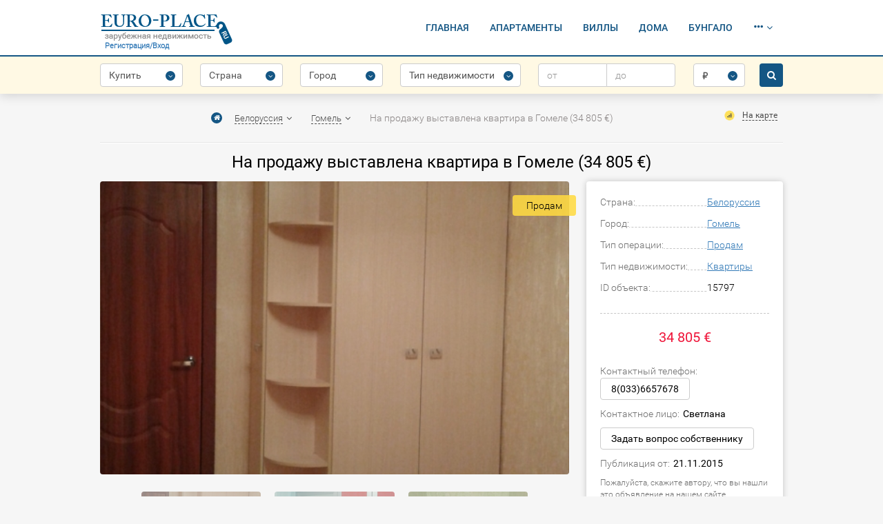

--- FILE ---
content_type: text/html; charset=windows-1251;
request_url: https://euro-place.ru/Belarus/Gomel/15797/
body_size: 10481
content:
<!DOCTYPE html>
<html lang="en">
<head>
    <meta charset="utf-8">
    <title>На продажу выставлена квартира в Гомеле (34 805 €), купить квартиру в Белоруссии, Гомель</title>
    <meta name="keywords" content="">
    <meta name="description" content="Портал EURO-PLACE.RU поможет Вам найти подходящую недвижимость за рубежом. Мы предлагаем приобрести недвижимость за границей по доступной цене (в любой стране).">
    <meta http-equiv="X-UA-Compatible" content="IE=edge">
    <meta name="viewport" content="width=device-width, initial-scale=1">
    <!-- The above 3 meta tags *must* come first in the head; any other head content must come *after* these tags -->

    <!-- Bootstrap -->
    <link href="/bootstrap-3.3.6/css/bootstrap.min.css" rel="stylesheet" />
    <!-- Bootstrap -->

    <!-- font-awesome -->
    <link href="/font-awesome-4.6.2/css/font-awesome.min.css" rel="stylesheet" />
    <!-- font-awesome -->

    <!-- font -->
    <link href="/fonts/fonts.css" rel="stylesheet" />
    <!-- font -->

    <!-- site styles -->
    <link href="/styles/flickity.css" rel="stylesheet" />
    <link href="/styles/jquery-scrollbox-master.css" rel="stylesheet" />
    <link href="/styles/site_components.css" rel="stylesheet" />
    <link href="/styles/style.css" rel="stylesheet" />
    <meta name="webmoney" content="C5F4D55D-AB44-47DC-92A5-3EA484854818"/>
    <!-- site styles -->

    <!-- HTML5 shim and Respond.js for IE8 support of HTML5 elements and media queries -->
    <!-- WARNING: Respond.js doesn't work if you view the page via file:// -->
    <!--[if lt IE 9]>
        <script src="/scripts/respond.min.js"></script>
        <script src="/scripts/html5shiv.min.js"></script>
    <![endif]-->
</head>
<body>
    <header>
        <nav class="navbar">
            <div class="container">
                <div class="navbar-header">
                    <button type="button" class="navbar-toggle collapsed" data-toggle="collapse" data-target="#bs-example-navbar-collapse-1" aria-expanded="false">
                        <span class="sr-only">Toggle navigation</span>
                        <span class="icon-bar"></span>
                        <span class="icon-bar"></span>
                        <span class="icon-bar"></span>
                    </button>
                    <a class="navbar-brand" href="/">
                        <img src="/images/logo.png" alt="logo" />
                    </a>
<a href="/login/" class="lk">Регистрация/Вход</a>
                </div>
                <div class="collapse navbar-collapse" id="bs-example-navbar-collapse-1">
                    <ul class="nav navbar-nav navbar-right">
                        <li><a href="/">Главная</a></li>
<li><a href="/Apartments/">Апартаменты</a></li>
<li><a href="/CountryHouse/">Виллы</a></li>
<li><a href="/House/">Дома</a></li>
<li><a href="/Bungalow/">Бунгало</a></li>
                        <li class="dropdown">
                            <a href="#" class="dropdown-toggle" data-toggle="dropdown" role="button" aria-haspopup="true" aria-expanded="false"><i class="glyphicon glyphicon-option-horizontal"></i></a>
                            <ul class="dropdown-menu">
<li><a href="/InhabitedComplexes/">Жилые комплексы</a></li>
<li><a href="/Castle/">Замки</a></li>
<li><a href="/GroundAreas/">Земельные участки</a></li>
<li><a href="/Kvartira/">Квартиры</a></li>
<li><a href="/CommercialRealEstate/">Коммерческая недвижимость</a></li>
<li><a href="/Island/">Острова</a></li>
<li><a href="/Hotel/">Отели</a></li>
<li><a href="/EliteRealEstate/">Элитная недвижимость</a></li>
                            </ul>
                        </li>
                    </ul>
                </div>
            </div>
        </nav>
        <section class="bottom">
<form action="/search.php" method="get" id="searchForm" data-link="/searchcatalog.php">
            <div class="container">
                <div class="custom_select dropdown">
                    <button class="form-control dropdown-toggle" data-toggle="dropdown">
                        <span class="text">Купить</span>
                    </button>
<input type="hidden" name="toperation" id="topformtoperation" value="2">
                    <ul class="dropdown-menu" role="menu" aria-labelledby="dropdownMenu">
                        <li><a tabindex="-1" href="#" OnClick="$('#topformtoperation').val(2);return false;">Купить</a></li>
                        <li><a tabindex="-1" href="#" OnClick="$('#topformtoperation').val(1);return false;">Арендовать</a></li>
                    </ul>
                </div>
<input type="hidden" name="country" id="topformcountry" value="" />
                <div class="custom_select dropdown">
                    <button class="form-control dropdown-toggle" data-toggle="dropdown">
                        <span class="text">Страна</span>
                    </button>
                    <ul class="dropdown-menu" role="menu" aria-labelledby="dropdownMenu">
                        <li><a tabindex="-1"  href="#" OnClick="$('#topformcountry').val('2');loadgorod(2);return false;">Австралия</a></li>
                        <li><a tabindex="-1"  href="#" OnClick="$('#topformcountry').val('3');loadgorod(3);return false;">Австрия</a></li>
                        <li><a tabindex="-1"  href="#" OnClick="$('#topformcountry').val('4');loadgorod(4);return false;">Азербайджан</a></li>
                        <li><a tabindex="-1"  href="#" OnClick="$('#topformcountry').val('5');loadgorod(5);return false;">Албания</a></li>
                        <li><a tabindex="-1"  href="#" OnClick="$('#topformcountry').val('6');loadgorod(6);return false;">Андорра</a></li>
                        <li><a tabindex="-1"  href="#" OnClick="$('#topformcountry').val('142');loadgorod(142);return false;">Аргентина</a></li>
                        <li><a tabindex="-1"  href="#" OnClick="$('#topformcountry').val('7');loadgorod(7);return false;">Армения</a></li>
                        <li><a tabindex="-1"  href="#" OnClick="$('#topformcountry').val('8');loadgorod(8);return false;">Белоруссия</a></li>
                        <li><a tabindex="-1"  href="#" OnClick="$('#topformcountry').val('9');loadgorod(9);return false;">Болгария</a></li>
                        <li><a tabindex="-1"  href="#" OnClick="$('#topformcountry').val('10');loadgorod(10);return false;">Бразилия</a></li>
                        <li><a tabindex="-1"  href="#" OnClick="$('#topformcountry').val('11');loadgorod(11);return false;">Великобритания</a></li>
                        <li><a tabindex="-1"  href="#" OnClick="$('#topformcountry').val('12');loadgorod(12);return false;">Венгрия</a></li>
                        <li><a tabindex="-1"  href="#" OnClick="$('#topformcountry').val('13');loadgorod(13);return false;">Вьетнам</a></li>
                        <li><a tabindex="-1"  href="#" OnClick="$('#topformcountry').val('14');loadgorod(14);return false;">Германия</a></li>
                        <li><a tabindex="-1"  href="#" OnClick="$('#topformcountry').val('59');loadgorod(59);return false;">Греция</a></li>
                        <li><a tabindex="-1"  href="#" OnClick="$('#topformcountry').val('777');loadgorod(777);return false;">Грузия</a></li>
                        <li><a tabindex="-1"  href="#" OnClick="$('#topformcountry').val('58');loadgorod(58);return false;">Дания</a></li>
                        <li><a tabindex="-1"  href="#" OnClick="$('#topformcountry').val('57');loadgorod(57);return false;">Доминиканская республика</a></li>
                        <li><a tabindex="-1"  href="#" OnClick="$('#topformcountry').val('56');loadgorod(56);return false;">Египет</a></li>
                        <li><a tabindex="-1"  href="#" OnClick="$('#topformcountry').val('55');loadgorod(55);return false;">Израиль</a></li>
                        <li><a tabindex="-1"  href="#" OnClick="$('#topformcountry').val('54');loadgorod(54);return false;">Индия</a></li>
                        <li><a tabindex="-1"  href="#" OnClick="$('#topformcountry').val('53');loadgorod(53);return false;">Индонезия</a></li>
                        <li><a tabindex="-1"  href="#" OnClick="$('#topformcountry').val('52');loadgorod(52);return false;">Ирландия</a></li>
                        <li><a tabindex="-1"  href="#" OnClick="$('#topformcountry').val('51');loadgorod(51);return false;">Испания</a></li>
                        <li><a tabindex="-1"  href="#" OnClick="$('#topformcountry').val('50');loadgorod(50);return false;">Италия</a></li>
                        <li><a tabindex="-1"  href="#" OnClick="$('#topformcountry').val('49');loadgorod(49);return false;">Кабо-Верде</a></li>
                        <li><a tabindex="-1"  href="#" OnClick="$('#topformcountry').val('107');loadgorod(107);return false;">Камбоджа</a></li>
                        <li><a tabindex="-1"  href="#" OnClick="$('#topformcountry').val('48');loadgorod(48);return false;">Канада</a></li>
                        <li><a tabindex="-1"  href="#" OnClick="$('#topformcountry').val('15');loadgorod(15);return false;">Канарские острова</a></li>
                        <li><a tabindex="-1"  href="#" OnClick="$('#topformcountry').val('47');loadgorod(47);return false;">Карибские острова</a></li>
                        <li><a tabindex="-1"  href="#" OnClick="$('#topformcountry').val('46');loadgorod(46);return false;">Кипр</a></li>
                        <li><a tabindex="-1"  href="#" OnClick="$('#topformcountry').val('106');loadgorod(106);return false;">Китай</a></li>
                        <li><a tabindex="-1"  href="#" OnClick="$('#topformcountry').val('45');loadgorod(45);return false;">Коста-рика</a></li>
                        <li><a tabindex="-1"  href="#" OnClick="$('#topformcountry').val('44');loadgorod(44);return false;">Латвия</a></li>
                        <li><a tabindex="-1"  href="#" OnClick="$('#topformcountry').val('43');loadgorod(43);return false;">Литва</a></li>
                        <li><a tabindex="-1"  href="#" OnClick="$('#topformcountry').val('42');loadgorod(42);return false;">Люксембург</a></li>
                        <li><a tabindex="-1"  href="#" OnClick="$('#topformcountry').val('41');loadgorod(41);return false;">Малайзия</a></li>
                        <li><a tabindex="-1"  href="#" OnClick="$('#topformcountry').val('40');loadgorod(40);return false;">Мальта</a></li>
                        <li><a tabindex="-1"  href="#" OnClick="$('#topformcountry').val('39');loadgorod(39);return false;">Марокко</a></li>
                        <li><a tabindex="-1"  href="#" OnClick="$('#topformcountry').val('38');loadgorod(38);return false;">Монако</a></li>
                        <li><a tabindex="-1"  href="#" OnClick="$('#topformcountry').val('37');loadgorod(37);return false;">Норвегия</a></li>
                        <li><a tabindex="-1"  href="#" OnClick="$('#topformcountry').val('36');loadgorod(36);return false;">ОАЭ</a></li>
                        <li><a tabindex="-1"  href="#" OnClick="$('#topformcountry').val('35');loadgorod(35);return false;">Панама</a></li>
                        <li><a tabindex="-1"  href="#" OnClick="$('#topformcountry').val('34');loadgorod(34);return false;">Польша</a></li>
                        <li><a tabindex="-1"  href="#" OnClick="$('#topformcountry').val('33');loadgorod(33);return false;">Португалия</a></li>
                        <li><a tabindex="-1"  href="#" OnClick="$('#topformcountry').val('16');loadgorod(16);return false;">Россия</a></li>
                        <li><a tabindex="-1"  href="#" OnClick="$('#topformcountry').val('32');loadgorod(32);return false;">Сейшельские острова</a></li>
                        <li><a tabindex="-1"  href="#" OnClick="$('#topformcountry').val('285');loadgorod(285);return false;">Сербия</a></li>
                        <li><a tabindex="-1"  href="#" OnClick="$('#topformcountry').val('31');loadgorod(31);return false;">Сингапур</a></li>
                        <li><a tabindex="-1"  href="#" OnClick="$('#topformcountry').val('30');loadgorod(30);return false;">США</a></li>
                        <li><a tabindex="-1"  href="#" OnClick="$('#topformcountry').val('29');loadgorod(29);return false;">Тайланд</a></li>
                        <li><a tabindex="-1"  href="#" OnClick="$('#topformcountry').val('28');loadgorod(28);return false;">Тунис</a></li>
                        <li><a tabindex="-1"  href="#" OnClick="$('#topformcountry').val('27');loadgorod(27);return false;">Турция</a></li>
                        <li><a tabindex="-1"  href="#" OnClick="$('#topformcountry').val('26');loadgorod(26);return false;">Украина</a></li>
                        <li><a tabindex="-1"  href="#" OnClick="$('#topformcountry').val('25');loadgorod(25);return false;">Филиппины</a></li>
                        <li><a tabindex="-1"  href="#" OnClick="$('#topformcountry').val('24');loadgorod(24);return false;">Финляндия</a></li>
                        <li><a tabindex="-1"  href="#" OnClick="$('#topformcountry').val('23');loadgorod(23);return false;">Франция</a></li>
                        <li><a tabindex="-1"  href="#" OnClick="$('#topformcountry').val('22');loadgorod(22);return false;">Хорватия</a></li>
                        <li><a tabindex="-1"  href="#" OnClick="$('#topformcountry').val('21');loadgorod(21);return false;">Черногория</a></li>
                        <li><a tabindex="-1"  href="#" OnClick="$('#topformcountry').val('20');loadgorod(20);return false;">Чехия</a></li>
                        <li><a tabindex="-1"  href="#" OnClick="$('#topformcountry').val('19');loadgorod(19);return false;">Швейцария</a></li>
                        <li><a tabindex="-1"  href="#" OnClick="$('#topformcountry').val('18');loadgorod(18);return false;">Швеция</a></li>
                        <li><a tabindex="-1"  href="#" OnClick="$('#topformcountry').val('17');loadgorod(17);return false;">Эстония</a></li>
                        <li><a tabindex="-1"  href="#" OnClick="$('#topformcountry').val('105');loadgorod(105);return false;">Япония</a></li>
                    </ul>
                </div>
                <div class="custom_select dropdown cityheader">
                    <button class="form-control dropdown-toggle" data-toggle="dropdown" name="city">
                        <span class="text"  id="topformcitytxt">Город</span>
                    </button>
<input type="hidden" name="city" id="topformcity" value="" />
                    <ul class="dropdown-menu" role="menu" aria-labelledby="dropdownMenu" id="dgorod">
                    </ul>
                </div>
                <div class="custom_select dropdown type_of_realty">
<input type="hidden"  name="ctype" id="searchfromctype" value="">
                    <button class="form-control dropdown-toggle" data-toggle="dropdown">
                        <span class="text">Тип недвижимости</span>
                    </button>
                    <ul class="dropdown-menu" role="menu" aria-labelledby="dropdownMenu">

                        <li><a tabindex="-1"  href="#" OnClick="$('#searchfromctype').val('61'); return false;">Апартаменты</a></li>
                        <li><a tabindex="-1"  href="#" OnClick="$('#searchfromctype').val('62'); return false;">Бунгало</a></li>
                        <li><a tabindex="-1"  href="#" OnClick="$('#searchfromctype').val('63'); return false;">Виллы</a></li>
                        <li><a tabindex="-1"  href="#" OnClick="$('#searchfromctype').val('64'); return false;">Дома</a></li>
                        <li><a tabindex="-1"  href="#" OnClick="$('#searchfromctype').val('65'); return false;">Жилые комплексы</a></li>
                        <li><a tabindex="-1"  href="#" OnClick="$('#searchfromctype').val('66'); return false;">Замки</a></li>
                        <li><a tabindex="-1"  href="#" OnClick="$('#searchfromctype').val('67'); return false;">Земельные участки</a></li>
                        <li><a tabindex="-1"  href="#" OnClick="$('#searchfromctype').val('745'); return false;">Квартиры</a></li>
                        <li><a tabindex="-1"  href="#" OnClick="$('#searchfromctype').val('68'); return false;">Коммерческая недвижимость</a></li>
                        <li><a tabindex="-1"  href="#" OnClick="$('#searchfromctype').val('69'); return false;">Острова</a></li>
                        <li><a tabindex="-1"  href="#" OnClick="$('#searchfromctype').val('70'); return false;">Отели</a></li>
                        <li><a tabindex="-1"  href="#" OnClick="$('#searchfromctype').val('71'); return false;">Элитная недвижимость</a></li>
                    </ul>
                </div>
                <div class="prices">
                    <input type="text" class="form-control" placeholder="от" name="cot" value="" />
                    <input type="text" class="form-control" placeholder="до" name="cdo" value="" />
                </div>
                <div class="custom_select dropdown currency">
                    <button class="form-control dropdown-toggle" data-toggle="dropdown">
                        <span class="text">"</span>
                    </button>
                    <ul class="dropdown-menu" role="menu" aria-labelledby="dropdownMenu">
                        <li><a tabindex="-1" href="javascript:;">"</a></li>
                        <li><a tabindex="-1" href="javascript:;">$</a></li>
                    </ul>
                </div>
                <button class="btn btn-base search"><i class="fa fa-search"></i></button>
            </div>
</form>
        </section>
    </header>
    <div class="container">
<div class="sort">
            <div class="custom_select dropdown">
                <a href="/Belarus/" class="dropdown-toggle" data-toggle="dropdown"><span class="text">Белоруссия</span></a>
                <ul class="dropdown-menu" role="menu" aria-labelledby="dropdownMenu">
                        <li><a tabindex="-1"  href="/Australia/">Австралия</a></li>
                        <li><a tabindex="-1"  href="/Austria/">Австрия</a></li>
                        <li><a tabindex="-1"  href="/Azerbaijan/">Азербайджан</a></li>
                        <li><a tabindex="-1"  href="/Albania/">Албания</a></li>
                        <li><a tabindex="-1"  href="/Andorra/">Андорра</a></li>
                        <li><a tabindex="-1"  href="/Argentina/">Аргентина</a></li>
                        <li><a tabindex="-1"  href="/Armenia/">Армения</a></li>
                        <li><a tabindex="-1"  href="/Belarus/">Белоруссия</a></li>
                        <li><a tabindex="-1"  href="/Bulgaria/">Болгария</a></li>
                        <li><a tabindex="-1"  href="/Brazil/">Бразилия</a></li>
                        <li><a tabindex="-1"  href="/GreatBritain/">Великобритания</a></li>
                        <li><a tabindex="-1"  href="/Hungary/">Венгрия</a></li>
                        <li><a tabindex="-1"  href="/Vietnam/">Вьетнам</a></li>
                        <li><a tabindex="-1"  href="/Germany/">Германия</a></li>
                        <li><a tabindex="-1"  href="/Greece/">Греция</a></li>
                        <li><a tabindex="-1"  href="/Gruziya/">Грузия</a></li>
                        <li><a tabindex="-1"  href="/Denmark/">Дания</a></li>
                        <li><a tabindex="-1"  href="/DominicanRepublic/">Доминиканская республика</a></li>
                        <li><a tabindex="-1"  href="/Egypt/">Египет</a></li>
                        <li><a tabindex="-1"  href="/Israel/">Израиль</a></li>
                        <li><a tabindex="-1"  href="/India/">Индия</a></li>
                        <li><a tabindex="-1"  href="/Indonesia/">Индонезия</a></li>
                        <li><a tabindex="-1"  href="/Ireland/">Ирландия</a></li>
                        <li><a tabindex="-1"  href="/Spain/">Испания</a></li>
                        <li><a tabindex="-1"  href="/Italy/">Италия</a></li>
                        <li><a tabindex="-1"  href="/CaboVerde/">Кабо-Верде</a></li>
                        <li><a tabindex="-1"  href="/Cambodia/">Камбоджа</a></li>
                        <li><a tabindex="-1"  href="/Canada/">Канада</a></li>
                        <li><a tabindex="-1"  href="/CanaryIslands/">Канарские острова</a></li>
                        <li><a tabindex="-1"  href="/CaribbeanIslands/">Карибские острова</a></li>
                        <li><a tabindex="-1"  href="/Cyprus/">Кипр</a></li>
                        <li><a tabindex="-1"  href="/China/">Китай</a></li>
                        <li><a tabindex="-1"  href="/CostaRica/">Коста-рика</a></li>
                        <li><a tabindex="-1"  href="/Latvia/">Латвия</a></li>
                        <li><a tabindex="-1"  href="/Lithuania/">Литва</a></li>
                        <li><a tabindex="-1"  href="/Luxembourg/">Люксембург</a></li>
                        <li><a tabindex="-1"  href="/Malaysia/">Малайзия</a></li>
                        <li><a tabindex="-1"  href="/Malta/">Мальта</a></li>
                        <li><a tabindex="-1"  href="/Morocco/">Марокко</a></li>
                        <li><a tabindex="-1"  href="/Monaco/">Монако</a></li>
                        <li><a tabindex="-1"  href="/Norway/">Норвегия</a></li>
                        <li><a tabindex="-1"  href="/UnitedArabEmirates/">ОАЭ</a></li>
                        <li><a tabindex="-1"  href="/Panama/">Панама</a></li>
                        <li><a tabindex="-1"  href="/Poland/">Польша</a></li>
                        <li><a tabindex="-1"  href="/Portugal/">Португалия</a></li>
                        <li><a tabindex="-1"  href="/Russia/">Россия</a></li>
                        <li><a tabindex="-1"  href="/Seychelles/">Сейшельские острова</a></li>
                        <li><a tabindex="-1"  href="/Serbia/">Сербия</a></li>
                        <li><a tabindex="-1"  href="/Singapore/">Сингапур</a></li>
                        <li><a tabindex="-1"  href="/USA/">США</a></li>
                        <li><a tabindex="-1"  href="/Thailand/">Тайланд</a></li>
                        <li><a tabindex="-1"  href="/Tunis/">Тунис</a></li>
                        <li><a tabindex="-1"  href="/Turkey/">Турция</a></li>
                        <li><a tabindex="-1"  href="/Ukraine/">Украина</a></li>
                        <li><a tabindex="-1"  href="/Philippines/">Филиппины</a></li>
                        <li><a tabindex="-1"  href="/Finland/">Финляндия</a></li>
                        <li><a tabindex="-1"  href="/France/">Франция</a></li>
                        <li><a tabindex="-1"  href="/Croatia/">Хорватия</a></li>
                        <li><a tabindex="-1"  href="/Montenegro/">Черногория</a></li>
                        <li><a tabindex="-1"  href="/Czechia/">Чехия</a></li>
                        <li><a tabindex="-1"  href="/Switzerland/">Швейцария</a></li>
                        <li><a tabindex="-1"  href="/Sweden/">Швеция</a></li>
                        <li><a tabindex="-1"  href="/Estonia/">Эстония</a></li>
                        <li><a tabindex="-1"  href="/Japan/">Япония</a></li>
                </ul>
            </div>
            <div class="custom_select dropdown">
                <a href="#" class="dropdown-toggle" data-toggle="dropdown"><span class="text">Гомель</span></a>
                <ul class="dropdown-menu" role="menu" aria-labelledby="dropdownMenu">
                   <li><a tabindex="-1" href="/Belarus/Baranovichi/">Барановичи</a></li>
                   <li><a tabindex="-1" href="/Belarus/Bobruysk/">Бобруйск</a></li>
                   <li><a tabindex="-1" href="/Belarus/Borisov/">Борисов</a></li>
                   <li><a tabindex="-1" href="/Belarus/Brest/">Брест</a></li>
                   <li><a tabindex="-1" href="/Belarus/Vitebsk/">Витебск</a></li>
                   <li><a tabindex="-1" href="/Belarus/Gomel/">Гомель</a></li>
                   <li><a tabindex="-1" href="/Belarus/Grodno/">Гродно</a></li>
                   <li><a tabindex="-1" href="/Belarus/Jlobin/">Жлобин</a></li>
                   <li><a tabindex="-1" href="/Belarus/Lida/">Лида</a></li>
                   <li><a tabindex="-1" href="/Belarus/Minsk/">Минск</a></li>
                   <li><a tabindex="-1" href="/Belarus/Mogilev-/">Могилев </a></li>
                   <li><a tabindex="-1" href="/Belarus/Molodechno/">Молодечно</a></li>
                   <li><a tabindex="-1" href="/Belarus/Polock/">Полоцк</a></li>
                   <li><a tabindex="-1" href="/Belarus/Rechica/">Речица</a></li>
                   <li><a tabindex="-1" href="/Belarus/Svetlogorsk-/">Светлогорск </a></li>
                </ul>
            </div>
            <p>На продажу выставлена квартира в Гомеле (34 805 €)</p>
<div class="sort-21">
  <a href="#" class="mapbutton">На карте</a>
</div>
</div>        <h2 class="main-title text-center">На продажу выставлена квартира в Гомеле (34 805 €)</h2>

<div id="map-canvas" class="hide" data-item="15797">
    <div id="YMaps2ID" style="width: 100%; height:500px; margin-bottom: 0px;"></div>
</div>

        <div class="product_info_block">
            <div class="main">
                <div class="product_slider">
                    <span class="sale">Продам</span>
                    <div id="carousel-example-generic" class="carousel slide" data-ride="carousel">
                        <div class="carousel-inner" role="listbox">
                            <div class="item active">
                                <a href="#" class="img-container bg-item size-16x10" data-image-src="/img_user/15797_1.jpg"></a>
                            </div>
                            <div class="item">
                                <a href="#" class="img-container bg-item size-16x10" data-image-src="/img_user/15797_2.jpg"></a>
                            </div>
                            <div class="item">
                                <a href="#" class="img-container bg-item size-16x10" data-image-src="/img_user/15797_3.jpg"></a>
                            </div>
                            <div class="item">
                                <a href="#" class="img-container bg-item size-16x10" data-image-src="/img_user/15797_4.jpg"></a>
                            </div>
                            <div class="item">
                                <a href="#" class="img-container bg-item size-16x10" data-image-src="/img_user/15797_5.jpg"></a>
                            </div>
                        </div>
                        <div class="scrollbox-slider">
                            <button class="control backward"><i class="fa fa-angle-left"></i></button>
                            <button class="control forward"><i class="fa fa-angle-right"></i></button>
                            <div class="scrollbox-container">
                                <ol class="carousel-indicators scrollbox">
                                    <li data-target="#carousel-example-generic" data-slide-to="0" class="element active">
                                        <a href="#" class="img-container bg-item size-16x10" data-image-src="/img_user/15797_1.jpg"></a>
                                    </li>
                                    <li data-target="#carousel-example-generic" data-slide-to="1" class="element">
                                        <a href="#" class="img-container bg-item size-16x10" data-image-src="/img_user/15797_2.jpg"></a>
                                    </li>
                                    <li data-target="#carousel-example-generic" data-slide-to="2" class="element">
                                        <a href="#" class="img-container bg-item size-16x10" data-image-src="/img_user/15797_3.jpg"></a>
                                    </li>
                                    <li data-target="#carousel-example-generic" data-slide-to="3" class="element">
                                        <a href="#" class="img-container bg-item size-16x10" data-image-src="/img_user/15797_4.jpg"></a>
                                    </li>
                                    <li data-target="#carousel-example-generic" data-slide-to="4" class="element">
                                        <a href="#" class="img-container bg-item size-16x10" data-image-src="/img_user/15797_5.jpg"></a>
                                    </li>
                                </ol>
                            </div>
                        </div>
                    </div>
                </div>
                <div class="product_description">
                    <h5 class="title">Описание</h5>
<div class="blocktext blockalldesc">
                    <p class="text">
                        Желающим приобрести апартаменты в областном центре Белоруссии стоит обратить внимание на отличную квартиру в Гомеле. Располагаются апартаменты в хорошем районе рядом с магазинами и школами. Здесь также есть детский сад, банк и аптека, а также другие объекты инфраструктуры.<br />
Квартира располагается на нижнем этаже 5-ти этажного дома. В апартаментах 2 достаточно просторные комнаты и большая кухня. Площадь недвижимости составляет 44 м?. Квартира продается полностью меблированной и с некоторыми предметами бытовой техники. При этом вся мебель находится в отличном состоянии, а бытовая техника от проверенных качественных производителей. Санузел в апартаментах раздельный. В ванной комнате имеется отличная душевая кабинка. Здесь также достаточно места для стиральной машины. <br />
В квартире выполнен современный ремонт с использованием строительных материалов высокого качества. В ванной комнате и уборной положена плитка, на полу в комнатах лежит ламинат. Стоит отметить, что в квартире все межкомнатные двери новые из качественного дерева. Здесь также имеется новая металлическая входная дверь. Окна в апартаментах современные, на них установлены решетки.<br />
В собственности квартиры находится также отсек в подвальном помещении. Стоимость такой недвижимости будет составлять около 35 тысяч евро.<br />

                    </p>
<p class="read-more"><a href="#" class="button">Читать описание полностью</a></p>
</div>

                </div>


<h5>Стоит взглянуть на данные объекты недвижимости:</h5>
                <div class="last_advert_slider">
                    <div class="slider-cell">
                        <div class="last_advert color-1">
                            <div class="img-container size-1x1 bg-item" data-image-src="/img_user/15797_1.jpg"></div>
                            <div class="description">
                                <a href="/Belarus/15797/">На продажу выставлена квартира в Гомеле (34 805 €)</a>
                                <div class="table">
                                    <div class="row">
                                        <div class="column">Тип:</div>
                                        <div class="column">Продам</div>
                                    </div>
                                    <div class="row">
                                        <div class="column">Площадь:</div>
                                        <div class="column">44 м<sup>2</sup></div>
                                    </div>
                                </div>
                            </div>
                        </div>
                    </div>
                    <div class="slider-cell">
                        <div class="last_advert color-1">
                            <div class="img-container size-1x1 bg-item" data-image-src="/img_user/15798_1.jpg"></div>
                            <div class="description">
                                <a href="/Belarus/15798/">На продажу выставлен коттедж в Гомеле (108 000 €)</a>
                                <div class="table">
                                    <div class="row">
                                        <div class="column">Тип:</div>
                                        <div class="column">Продам</div>
                                    </div>
                                    <div class="row">
                                        <div class="column">Площадь:</div>
                                        <div class="column">350 м<sup>2</sup></div>
                                    </div>
                                </div>
                            </div>
                        </div>
                    </div>
                    <div class="slider-cell">
                        <div class="last_advert color-1">
                            <div class="img-container size-1x1 bg-item" data-image-src="/img_user/15799_1.jpg"></div>
                            <div class="description">
                                <a href="/Belarus/15799/">Продается просторная квартира в Гомеле (42 240 €)</a>
                                <div class="table">
                                    <div class="row">
                                        <div class="column">Тип:</div>
                                        <div class="column">Продам</div>
                                    </div>
                                    <div class="row">
                                        <div class="column">Площадь:</div>
                                        <div class="column">48 м<sup>2</sup></div>
                                    </div>
                                </div>
                            </div>
                        </div>
                    </div>
                    <div class="slider-cell">
                        <div class="last_advert color-1">
                            <div class="img-container size-1x1 bg-item" data-image-src="/img_user/3242_1.jpg"></div>
                            <div class="description">
                                <a href="/Belarus/3242/">дом в Слуцке</a>
                                <div class="table">
                                    <div class="row">
                                        <div class="column">Тип:</div>
                                        <div class="column">Продам</div>
                                    </div>
                                    <div class="row">
                                        <div class="column">Площадь:</div>
                                        <div class="column">98 м<sup>2</sup></div>
                                    </div>
                                </div>
                            </div>
                        </div>
                    </div>
                </div>
            </div>
            <aside>
                <div class="info">
                    <div class="table">
                        <div class="row">
                            <div class="column">Страна:</div>
                            <div class="column">
                                <a href="/Belarus/"><span>Белоруссия</span></a>
                            </div>
                        </div>
                        <div class="row">
                            <div class="column">Город:</div>
                            <div class="column">
                                <a href="/Belarus/Gomel/"><span>Гомель</span></a>
                            </div>
                        </div>
                        <div class="row">
                            <div class="column">Тип операции:</div>
                            <div class="column"><a href="/Belarus/Gomel/sale/">Продам</a></div>
                        </div>
                        <div class="row">
                            <div class="column">Тип недвижимости:</div>
                            <div class="column">
                                <a href="/Belarus/Gomel/Kvartira/"><span>Квартиры</span></a>
                            </div>
                        </div>
                        <div class="row">
                            <div class="column">ID объекта:</div>
                            <div class="column">15797</div>
                        </div>
                    </div>
                    <hr />
                    <div class="price">34 805 &euro;</div>
                    <div class="owner_info">
<p><span>Контактный телефон:</span><strong class="phone">8(033)6657678</strong></p>                        <p>
                            <span>Контактное лицо:</span><strong>Светлана</strong>
                        </p>
<p><strong  class="phone question">Задать вопрос собственнику</strong></p>
                        <p>
                            <span>Публикация от:</span><strong>21.11.2015</strong>
                        </p>
                        <p class="text">
                            Пожалуйста, скажите автору, что вы
                            нашли это объявление на нашем сайте
                        </p>
                    </div>
                </div>
                <div class="info">
                    <div class="table table-2">
                        <div class="row">
                            <div class="column">Расположение:</div>
                            <div class="column">Страны</div>
                        </div>

<div class="row"><div class="column">Этаж:</div><div class="column">3        из 5</div></div>
<div class="row"><div class="column">Тип дома:</div><div class="column">Панельный</div></div>
<div class="row"><div class="column">Кол-во комнат:</div><div class="column">2</div></div><div class="row"><div class="column">Кол-во спален:</div><div class="column">1</div></div><div class="row"><div class="column">Общая:</div><div class="column">44 м<sup>2</sup></div></div>
<div class="row"><div class="column">Балкон:</div><div class="column">Открытый 1 шт.</div></div>
<div class="row"><div class="column">Санузел:</div><div class="column">Совмещенный 1 шт.</div></div>
<div class="row"><div class="column">Телефон:</div><div class="column">Есть</div></div><div class="row"><div class="column">Интернет:</div><div class="column">Есть</div></div><div class="row"><div class="column">Парковка:</div><div class="column">Есть</div></div><div class="row"><div class="column">Спутниковое телевидение:</div><div class="column">Есть</div></div><div class="row"><div class="column">Кондиционер:</div><div class="column">Есть</div></div><div class="row"><div class="column">Охрана:</div><div class="column">Нет</div></div>
<div class="row"><div class="column">Ремонт:</div><div class="column">Есть</div></div>
<div class="row"><div class="column">Удаленность от ресторана, кафе, магазина:</div><div class="column">0.2</span> км.
</div></div><div class="row"><div class="column">Мебель:</div><div class="column">Есть</div></div>
<p class="text"></p>


                    </div>
                </div>
                <div class="info">
<p><h5>Немного полезного:</h5></p>
                    <article>
                        <a href="/nedvijimost-tamani,-kupit-jile-v-krasnodarskom-krae.html">Недвижимость Тамани, купить жилье в краснодарском крае</a><br>
                        В Тамани и окрестностях возводятся новые коттеджи, недавно появились несколько небольших поселков элитного жилья. Любопытно, что к каждому &laquo;люксовому&raquo; дому (как правило, 200-&laquo;квадратному&raquo;) полагается приданное в 20 (или более) соток земли. Стоимость всего такого хозяйства...
                    </article>
<br><br>
                    <article>
                        <a href="/nedvijimost-norvegii,-kupit-jile-v-drammene.html">Недвижимость Норвегии, купить жилье в Драммене</a><br>
                        Новое жилье Драммена строится на окраинах и пригородах . У границ самого города оно стоит от 33800 норвежских крон (274153 рубля) за &laquo;квадрат&raquo;. В особняках класса &laquo;элит&raquo; цена в полтора раза выше. В других городках коммуны можно найти жилплощадь в полтора раза дешевле. Чердачное тесноватое однокомнатное помещение можно купить за...
                    </article>
<br><br>
                    <article>
                        <a href="/nedvijimost-kristiansanna,-kupit-jile-v-norvegii.html">Недвижимость Кристиансанна, купить жилье в Норвегии</a><br>
                        Недвижимость Кристиансана никак нельзя назвать дешевой. И все же кроме местных бизнесменов сюда стремятся и иностранцы. Причем далеко не состоятельные. К слову, здесь в последнее время обрели популярность дома...&nbsp;&nbsp;
                    </article>
<br><br>
                </div>
                <a href="/news/" class="more_news">
                    <img src="/images/icon_book.png" />Читать все новости
                </a>
            </aside>
        </div>
    </div>


<div class="borderedblock">
<p class="main-title">Задать вопрос по этому обьекту собственнику:</p>

<form method=post>
<input type='hidden' name='mode' value='ssn'>
 <div>
  <span class="bolder">ИМЯ</span>
  <div><input type='text' name='column7' value='' style="WIDTH:100%;"></div>
  </div>
  <div><span class="bolder">E-MAIL <font color="red">*</font></span>
   <div><input type='text' name='column8' value='' style="WIDTH:100%;"></div>
   </div>
  <div><span class="bolder">Код с картинки <font color="red">*</font></span>
   <div><input type='text' name='code' value='' style="WIDTH:50%;"></div>
    <br /><img src="/img.php">
  </div>
  <div>
   <span class="bolder">ВАШЕ СООБЩЕНИЕ</span>
    <div><textarea type='text' name='column10' style="WIDTH:100%; height:80;"></textarea></div>
  </div>
  <div>
    <div><input class="button" type="submit" name="ok" style="margin-top:10px" value="Отправить"/></div>
  </div>
</form>
</div>
    <footer>
<br />
        <section class="bottom">
            <div class="container">
                <ul class="menu">
                            <li><a href="/">Главная страница</a></li>
                            <li><a href="/company/">Поиск компаний</a></li>
                            <li><a href="/news/">Новости</a></li>
                            <li><a href="/singup/">Разместить объявление</a></li>
                            <li><a href="/administration/">Контакты</a></li>
                            <li><a href="/sitemap.php">Карта сайта</a></li>
                            <li><!-- begin WebMoney Transfer : accept label -->
<a href="https://www.megastock.com/" target="_blank"><img src="https://www.webmoney.ru/img/icons/88x31_wm_blue.png" alt="www.megastock.com" border="0"/></a>
<!-- end WebMoney Transfer : accept label --></li>
                            <li><!-- begin WebMoney Transfer : attestation label -->
<a href="https://passport.webmoney.ru/asp/certview.asp?wmid=763650680125" target="_blank"><img src="/Logo/v_blue_on_white_ru.png" alt="Здесь находится аттестат нашего WM идентификатора 763650680125" border="0" /><br /><span style="font-size: 0,7em;">Проверить аттестат</span></a>
<!-- end WebMoney Transfer : attestation label --></li>

                </ul>
                
                <ul class="menu">
                </ul>
                <form class="subscription">
                    <h6>Подписывайтесь на обновления</h6>
                    <div class="form-group">
                        <input type="text" class="form-control" placeholder="имя">
                    </div>
                    <div class="form-group">
                        <input type="email" class="form-control" placeholder="e-mail">
                    </div>
                    <div class="input-group">
                        <div class="form-control checkbox">
                            <label>
                                <input type="checkbox" name="training" value="training"><span></span>я не робот
                            </label>
                        </div>
                        <span class="input-group-btn">
                            <button class="btn btn-yellow" type="button">Готово</button>
                        </span>
                    </div>
                </form>
                <div class="menu-2">
                    <h6>Личный кабинет</h6>

                        <div class="entry-form">
<form action="/" method="post">
<input type="hidden" name="action" value="login">
<div class="form-group">
    <input type="text" class="form-control" name="mail" placeholder="E-mail">
</div>
<div class="form-group">
    <input type="password" class="form-control" name="password" placeholder="Пароль" />
</div>
<input type="hidden" name="goauth" value="on"/>
<button class="btn btn-yellow">Войти</button>
<br>

              <a href="/singup/">Регистрация</a>
              <a href="/singup/restore/">Забыли пароль?</a>

</div>
          </form>

</div>
                    </div>
                </div>
            </div>
        </section>
        <section class="copyright">
            <div class="container">
                <p>© 2008-2020 Euro-Place.ru — Недвижимость за рубежом</p><br>
                
                <div class="share">
                    
                    <div class="ya-share">
                    <script type="text/javascript" src="//yandex.st/share/share.js" charset="utf-8"></script>
                    <div class="yashare-auto-init" data-yashareL10n="ru" data-yashareQuickServices="vkontakte,facebook,twitter,gplus" data-yashareTheme="counter"></div> 
                    </div>
     <!--LiveInternet counter--><script type="text/javascript">
     document.write("<a href='https://www.liveinternet.ru/click' "+
     "target=_blank><img src='https://counter.yadro.ru/hit?t44.5;r"+
     escape(document.referrer)+((typeof(screen)=="undefined")?"":
     ";s"+screen.width+"*"+screen.height+"*"+(screen.colorDepth?
     screen.colorDepth:screen.pixelDepth))+";u"+escape(document.URL)+
     ";"+Math.random()+
     "' alt='' title='LiveInternet' "+
     "border='0' width='31' height='31'><\/a>")
    </script><!--/LiveInternet-->
    

<!-- Yandex.Metrika counter --><script type="text/javascript"> (function (d, w, c) { (w[c] = w[c] || []).push(function() { try { w.yaCounter32929914 = new Ya.Metrika({ id:32929914, clickmap:true, trackLinks:true, accurateTrackBounce:true, webvisor:true }); } catch(e) { } }); var n = d.getElementsByTagName("script")[0], s = d.createElement("script"), f = function () { n.parentNode.insertBefore(s, n); }; s.type = "text/javascript"; s.async = true; s.src = "https://mc.yandex.ru/metrika/watch.js"; if (w.opera == "[object Opera]") { d.addEventListener("DOMContentLoaded", f, false); } else { f(); } })(document, window, "yandex_metrika_callbacks");</script><noscript><div><img src="https://mc.yandex.ru/watch/32929914" style="position:absolute; left:-9999px;" alt="" /></div></noscript><!-- /Yandex.Metrika counter -->


                </div>
            </div>
        </section>

    </footer>
    <script src="/scripts/jquery-1.12.3.min.js"></script>
    <script src="/bootstrap-3.3.6/js/bootstrap.min.js"></script>
    <script src="/scripts/flickity.pkgd.min.js"></script>
    <script src="/scripts/smoothscroll.js"></script>
    <script src="/scripts/jquery.scrollbox.js"></script>
    <script src="/scripts/main.js?v=2"></script>
    <script src="https://maps.googleapis.com/maps/api/js?v=3.exp&amp;sensor=false"></script>
    
    <script src="/js/gmaps.js"></script>
    <script src="//api-maps.yandex.ru/2.1/?load=package.standard&lang=ru-RU" type="text/javascript"></script>
</body>
</html>

--- FILE ---
content_type: text/css
request_url: https://euro-place.ru/fonts/fonts.css
body_size: 276
content:
@font-face {
    font-family: 'RUBSN';
    src: url('RUBSN.eot');
    src: url('RUBSN.eot') format('embedded-opentype'), url('RUBSN.woff2') format('woff2'), url('RUBSN.woff') format('woff'), url('RUBSN.ttf') format('truetype'), url('RUBSN.svg#RUBSN') format('svg');
}

@font-face {
    font-family: 'Roboto Bold';
    src: url('RobotoBold.eot');
    src: url('RobotoBold.eot') format('embedded-opentype'), url('RobotoBold.woff2') format('woff2'), url('RobotoBold.woff') format('woff'), url('RobotoBold.ttf') format('truetype'), url('RobotoBold.svg#RobotoBold') format('svg');
}

@font-face {
    font-family: 'Roboto Light';
    src: url('RobotoLight.eot');
    src: url('RobotoLight.eot') format('embedded-opentype'), url('RobotoLight.woff2') format('woff2'), url('RobotoLight.woff') format('woff'), url('RobotoLight.ttf') format('truetype'), url('RobotoLight.svg#RobotoLight') format('svg');
}

@font-face {
    font-family: 'Roboto Medium';
    src: url('RobotoMedium.eot');
    src: url('RobotoMedium.eot') format('embedded-opentype'), url('RobotoMedium.woff2') format('woff2'), url('RobotoMedium.woff') format('woff'), url('RobotoMedium.ttf') format('truetype'), url('RobotoMedium.svg#RobotoMedium') format('svg');
}

@font-face {
    font-family: 'Roboto Regular';
    src: url('RobotoRegular.eot');
    src: url('RobotoRegular.eot') format('embedded-opentype'), url('RobotoRegular.woff2') format('woff2'), url('RobotoRegular.woff') format('woff'), url('RobotoRegular.ttf') format('truetype'), url('RobotoRegular.svg#RobotoRegular') format('svg');
}

@font-face {
    font-family: 'Roboto Thin';
    src: url('RobotoThin.eot');
    src: url('RobotoThin.eot') format('embedded-opentype'), url('RobotoThin.woff2') format('woff2'), url('RobotoThin.woff') format('woff'), url('RobotoThin.ttf') format('truetype'), url('RobotoThin.svg#RobotoThin') format('svg');
}

@font-face {
    font-family: 'Cambria';
    src: url('cambria.eot');
    src: url('cambria.eot') format('embedded-opentype'), url('cambria.woff2') format('woff2'), url('cambria.woff') format('woff'), url('cambria.ttf') format('truetype'), url('cambria.svg#cambria') format('svg');
}


--- FILE ---
content_type: text/css
request_url: https://euro-place.ru/styles/flickity.css
body_size: 786
content:
/*! Flickity v1.2.0
http://flickity.metafizzy.co
---------------------------------------------- */

.flickity-enabled {
position: relative;
}

.flickity-enabled:focus {
outline: none;
}

.flickity-viewport {
position: relative;
height: 100%;
}

.flickity-slider {
position: absolute;
width: 100%;
height: 100%;
}

.flickity-enabled.is-draggable {
-webkit-tap-highlight-color: transparent;
tap-highlight-color: transparent;
-webkit-user-select: none;
-moz-user-select: none;
-ms-user-select: none;
-o-user-select: none;
user-select: none;
}

.flickity-enabled.is-draggable .flickity-viewport {
cursor: move;
cursor: -webkit-grab;
cursor: grab;
}

.flickity-enabled.is-draggable .flickity-viewport.is-pointer-down {
cursor: -webkit-grabbing;
cursor: grabbing;
}

.flickity-prev-next-button {
position: absolute;
top: 50%;
width: 90px;
height: 90px;
border: none;
-ms-border-radius: 50%;
border-radius: 50%;
cursor: pointer;
/* vertically center */
-ms-background-size: contain;
background-size: contain;
background: no-repeat center center;
-webkit-transform: translateY(-50%);
-ms-transform: translateY(-50%);
-moz-transform: translateY(-50%);
-o-transform: translateY(-50%);
transform: translateY(-50%);
}

/*.flickity-prev-next-button.previous {
left: 30px;
background-image: url(../images/slide_control_left.png);
}

.flickity-prev-next-button.next {
right: 30px;
background-image: url(../images/slide_control_right.png);
}*/

/*.flickity-rtl .flickity-prev-next-button.previous {
left: auto;
right: 30px;
}

.flickity-rtl .flickity-prev-next-button.next {
right: auto;
left: 30px;
}*/

.flickity-prev-next-button:disabled {
display: none;
}

.flickity-prev-next-button svg {
display: none;
}

.flickity-prev-next-button .arrow {
fill: #333;
}

.flickity-prev-next-button.no-svg {
color: #333;
font-size: 18px;
}

.flickity-page-dots {
position: relative;
width: 100%;
padding: 15px 0;
list-style: none;
text-align: center;
}

.flickity-rtl .flickity-page-dots {
direction: rtl;
}

.flickity-page-dots .dot {
    display: inline-block;
width: 7px;
height: 7px;
margin: 0 2px;
background-color: #fff;
cursor: pointer;
    border: 1px solid #afafaf;
    -ms-border-radius:100%;
    border-radius:100%;
}

.flickity-page-dots .dot.is-selected {
background-color: #145684;
    border: 0;
}


.last_advert_slider {
    position: relative;
    overflow: hidden;
    margin-left: -10px;
}
.flickity-prev-next-button.previous,
.flickity-prev-next-button.next {
    display: none;
}

.last_advert_slider .slider-cell {
counter-increment: gallery-cell;
-ms-border-radius: 4px;
border-radius: 4px;
    padding: 0 10px;
width: 290px;
}






--- FILE ---
content_type: text/css
request_url: https://euro-place.ru/styles/jquery-scrollbox-master.css
body_size: 367
content:
.scrollbox-slider {
padding-left: 25px;
padding-right: 25px;
margin-bottom: 20px;

position: relative;
}

.scrollbox-slider .control {
position: absolute;
top: 50%;
-webkit-transform: translateY(-50%);
-ms-transform: translateY(-50%);
-moz-transform: translateY(-50%);
-o-transform: translateY(-50%);
transform: translateY(-50%);
background-image: none;
-ms-border-radius: 100px;
border-radius: 100px;
-moz-box-shadow: none;
border: none;
color: #145684;
padding: 0;
background-color: transparent;
    font-size: 28px;
outline: none !important;
}

.scrollbox-slider .control.backward {
left: 5px;
right: auto;
}

.scrollbox-slider .control.forward {
right: 5px;
left: auto;
}

.scrollbox-container {
position: relative;
overflow: hidden;
font-size: 0;
}

.scrollbox-container > .scrollbox {
margin: 0;
padding: 0;
white-space: nowrap;
}

.scrollbox-container > .scrollbox > .element {
display: inline-block;
position: relative;
white-space: normal;
vertical-align: top;
padding:0 8px;
}

.scrollbox-slider .scrollbox-container > .scrollbox > .element > .img-container {
background-color: #757575;
padding: 15px;
-ms-border-radius: 4px;
border-radius: 4px;
}






--- FILE ---
content_type: text/css
request_url: https://euro-place.ru/styles/site_components.css
body_size: 6439
content:
/*================================*
*                                *
*    Created by VADIM LEE        *
*    vadimlee042594@gmail.com    *
*                                *
*================================*/

.img-container {
display: block;
position: relative;
height: auto;
overflow: hidden;
}
.flag img{
    width: 41px;
    height: 27px;
}

.img-container img {
width: 100%;
height: auto;
position: relative;
display: block;
}

.fullwidth {
position: relative;
width: 100%;
}

.bg-item {
background-position: center center;
background-repeat: no-repeat;
-ms-background-size: cover;
background-size: cover;
}

.bg-item.contain {
-ms-background-size: contain;
background-size: contain;
}

.parallax {
background-attachment: fixed;
background-position: center center;
}

.menu {
list-style: none;
padding: 0;
margin: 0;
}

.menu > li > a {
display: block;
}

.menu.horizontal {
font-size: 0;
}

.menu.horizontal:after {
display: block;
content: "";
clear: both;
}

.menu.horizontal > li {
display: inline-block;
}

.menu.horizontal > li > a {
font-size: 15px;
}

.menu.list-menu > li {
padding-left: 15px;
position: relative;
}

.menu.list-menu > li:before {
content: "";
display: block;
width: 5px;
height: 5px;
background-color: #ccc;
position: absolute;
left: 0;
top: 17px;
}

/*sizes*/
.size-1x1:after,
.size-2x1:after,
.size-3x1:after,
.size-vertical:after,
.size-16x9:after,
.size-16x10:after {
display: block;
content: "";
}

.size-1x1:after {
padding-top: 100%;
}

.size-2x1:after {
padding-top: 50%;
}

.size-3x1:after {
padding-top: 33.33333333%;
}

.size-vertical:after {
padding-top: 150%;
}

.size-16x9:after {
padding-top: 56.25%;
}

.size-16x10:after {
padding-top: 62.5%;
}
/*sizes*/

/*header*/
header {
position: relative;
}

header .navbar {
background-color: #fff;
border: 0;
-ms-border-radius: 0;
border-radius: 0;
padding: 15px 0;
border-bottom: 2px solid #145684;
margin: 0;
}

header .navbar .navbar-toggle > .icon-bar {
width: 30px;
height: 2px;
background-color: #145684;
display: block;
margin: 5px 0;
margin: 5px 0 0 0!important;
}

header .navbar .navbar-brand {
display: inline-block;
height: auto;
width: auto;
padding: 0;
margin: 5px 0 0 0 !important;
}
header .navbar .lk {
  display: block;
  position: absolute;
  margin: 44px 0 0 7px;
  font-size: 11px;
  font-weight: 700;
}
header .navbar .navbar-nav > li > a {
font-family: "Roboto Medium";
text-transform: uppercase;
color: #145684;
padding: 10px 15px;
margin: 5px 0;
-ms-border-radius: 4px;
border-radius: 4px;
}

header .navbar .navbar-nav > li > a > .glyphicon {
font-size: 14px;
line-height: 12px;
}

header .navbar .navbar-nav > li > a:hover,
header .navbar .navbar-nav > li > a:active,
header .navbar .navbar-nav > li > a:focus,
header .navbar .navbar-nav > li.active > a,
header .navbar .navbar-nav > li.open > a {
text-decoration: underline;
background-color: transparent;
}

header .navbar .navbar-nav > li.dropdown > a:after {
display: inline-block;
content: "\f107";
font-family: "FontAwesome";
margin-left: 5px;
line-height: 14px;
}

header .navbar .navbar-nav > li.dropdown > .dropdown-menu {
padding: 0;
-ms-border-radius: 0;
border-radius: 0;
border: 0;
border-bottom: 5px solid #145684;
margin-top: 15px;
}

header .navbar .navbar-nav > li.dropdown > .dropdown-menu > li > a {
padding: 10px 15px;
border-bottom: 1px solid #eee;
color: #145684;
font-family: "Roboto Medium";
}

@media (max-width: 767px) {
header .navbar .navbar-nav > li.dropdown > .dropdown-menu {
border: 0;
margin: 0;
}

header .navbar .navbar-brand {
padding-left: 15px;
margin-top: 10px;
}
}

@media (min-width: 768px) and (max-width: 991px) {

header .navbar .navbar-brand > img {
width: 150px;
}

header .navbar .navbar-nav > li > a {
font-size: 13px;
padding: 10px;
line-height: 14px;
}
}

header > .bottom {
background-color: #fff9e4;
-webkit-box-shadow: 0 3px 15px 0 rgba(0,0,0,0.15);
-ms-box-shadow: 0 3px 15px 0 rgba(0,0,0,0.15);
box-shadow: 0 3px 15px 0 rgba(0,0,0,0.15);
}

header > .bottom .custom_select {
float: left;
-moz-min-width: 120px;
-ms-min-width: 120px;
-o-min-width: 120px;
-webkit-min-width: 120px;
min-width: 120px;
margin-right: 25px;
}

header > .bottom .type_of_realty {
width: 175px;
}

header > .bottom .currency {
width: 75px;
-moz-min-width: 0;
-ms-min-width: 0;
-o-min-width: 0;
-webkit-min-width: 0;
min-width: 0;
margin-right: 0;
}

header > .bottom .currency > .form-control > .text,
header > .bottom .currency .dropdown-menu > li > a {
font-family: 'RUBSN';
font-weight: 700;
}

header > .bottom .prices {
float: left;
margin-right: 25px;
width: 200px;
}

header > .bottom .prices:after {
display: block;
content: "";
clear: both;
}

header > .bottom .prices > .form-control {
float: left;
width: 50%;
}

header > .bottom .prices > .form-control:focus {
z-index: 999;
}

header > .bottom .prices > .form-control:first-child {
margin-right: -1px;
-ms-border-top-right-radius: 0;
border-top-right-radius: 0;
-ms-border-bottom-right-radius: 0;
border-bottom-right-radius: 0;
}

header > .bottom .prices > .form-control:last-child {
-ms-border-top-left-radius: 0;
border-top-left-radius: 0;
-ms-border-bottom-left-radius: 0;
border-bottom-left-radius: 0;
}

header > .bottom .search {
width: 34px;
height: 34px;
padding: 0;
float: right;
}
header > .bottom .search:hover {
  opacity: 0.8;
}


header > .bottom .custom_select,
header > .bottom .prices,
header > .bottom .search {
margin-top: 10px;
margin-bottom: 10px;
}

@media (max-width: 767px) {
header > .bottom {
padding: 10px 0;
}

header > .bottom .custom_select,
header > .bottom .prices,
header > .bottom .search {
margin: 10px 0;
width: 100%;
display: block;
float: none;
}
}

@media (min-width: 768px) and (max-width: 991px) {
header > .bottom {
text-align: center;
padding: 10px 0;
}

header > .bottom .custom_select,
header > .bottom .prices,
header > .bottom .search {
display: inline-block;
width: 210px;
float: none;
margin: 10px;
vertical-align: middle;
}

header > .bottom .search {
width: 680px;
}
}

@media (min-width: 992px) and (max-width: 1199px) {
header > .bottom .prices {
width: 150px;
}
}
/*header*/

/*footer*/
footer {
position: relative;
}

footer > h2 {
font-size: 24px;
text-align: center;
margin-bottom: 40px;
}
footer > h3 {
font-size: 28px;
text-align: center;
margin-bottom: 40px;
}


footer .flags {
position: relative;
background-color: #fff9e4;
padding: 5px 0;
}

footer .flags:after {
clear: both;
display: block;
content: "";
}

footer .flags .flag {
float: left;
width: 11%;
min-height: 70px;
margin: 5px 0;
text-align: center;
}

footer .flags .flag > img {
display: inline-block;
max-width: 100%;
margin-bottom: 5px;
}

footer .flags .flag > a {
display: block;
text-decoration: underline;
font-size: 13px;
font-family: "Roboto Regular";
}

footer .flags .flag > a:hover {
text-decoration: none;
}

.flags2 {
position: relative;
background-color: #fff9e4;
padding: 5px 0;
}

.flags2:after {
clear: both;
display: block;
content: "";
}

.flags2 .flag {
float: left;
width: 110px;
min-height: 70px;
margin: 5px 0;
text-align: center;
}

.flags2 .flag > img {
display: inline-block;
max-width: 100%;
margin-bottom: 5px;
}

.flags2 .flag > a {
display: block;
text-decoration: underline;
font-size: 13px;
font-family: "Roboto Regular";
}

.flags2 .flag > a:hover {
text-decoration: none;
}

.infoblockbottom {
  background-color: #fff9e4;
  padding: 15px 20px 15px 20px;
  margin: 10px 0 20px 0;
-webkit-box-shadow: 0 3px 15px 0 rgba(0,0,0,0.15);
-ms-box-shadow: 0 3px 15px 0 rgba(0,0,0,0.15);
box-shadow: 0 3px 15px 0 rgba(0,0,0,0.15);

}



footer > .bottom {
background-color: #fff;
padding-top: 35px;
border-top: 2px solid #145684;
}

footer > .bottom .menu {
float: left;
margin-right: 100px;
margin-bottom: 30px;
}

footer > .bottom .menu > li > a {
font-family: 'Roboto Regular';
color: #0f3c98;
text-decoration: underline;
margin-bottom: 10px;
}

footer > .bottom .menu > li > a:hover {
text-decoration: none;
}

footer > .bottom .subscription {
float: left;
width: 250px;
margin-bottom: 30px;
}

footer > .bottom .subscription > h6 {
margin-bottom: 20px;
}

footer > .bottom .subscription .checkbox {
margin: 0;
}

footer > .bottom .subscription .btn {
padding-left: 25px;
padding-right: 25px;
font-family: 'Roboto Regular';
-ms-border-radius: 4px;
border-radius: 4px;
}

footer > .bottom .subscription .form-control {
border: 0;
background-color: #f4f4f4;
font-family: 'Roboto Regular';
}

footer > .bottom .menu-2 {
float: right;
}

footer > .bottom .menu-2 > h6 {
margin-bottom: 20px;
padding-left: 25px;
}

footer > .bottom .menu-2 > .menu {
float: none;
}

footer > .bottom .menu-2 > .menu > li > a:before {
width: 16px;
height: 16px;
background-color: #fee05c;
color: #454545;
display: inline-block;
margin-right: 10px;
content: "\f178";
font-family: "FontAwesome";
font-size: 10px;
vertical-align: middle;
-ms-border-radius: 100%;
border-radius: 100%;
text-align: center;
}

footer > .copyright {
background-color: #f6f6f6;
}

footer > .copyright p {
text-align: center;
margin: 15px 0;
font-family: 'Roboto Regular';
color: #6c6c6c;
}

footer > .copyright .share {
position: absolute;
right: 15px;
top: 15px;
}

footer > .copyright > .container {
position: relative;
}

@media (max-width: 767px) {
footer > .copyright .share {
position: relative;
top: 0;
left: 0;
right: 0;
bottom: 0;
text-align: center;
margin-bottom: 15px;
}

footer .flags {
text-align: center;
}

footer .flags .flag {
width: 80px;
display: inline-block;
float: none;
}


footer > .bottom .menu,
footer > .bottom .subscription,
footer > .bottom .menu-2,
footer > .bottom .menu-2 > .menu {
float: none;
margin: 0 0 30px 0;
width: 100%;
}

footer > .bottom .menu > li > a {
text-align: center;
}

footer > .bottom .subscription > h6,
footer > .bottom .menu-2 > h6 {
text-align: center;
}
}

@media (min-width: 768px) and (max-width: 991px) {

footer .flags .flag {
width: 10%;
}

footer > .bottom .menu,
footer > .bottom .subscription {
float: left;
margin-right: 55px;
}

footer > .bottom .menu-2,
footer > .bottom .menu-2 > .menu {
margin-right: 0;
margin: 0;
}
}

@media (min-width: 992px) and (max-width: 1199px) {
footer .flags .flag {
width: 12.333333333333333%;
}
}
/*footer*/

.sort {
position: relative;
margin-bottom: 15px;
padding: 20px 0;
border-bottom: 1px solid #e5e5e5;
text-align: center;
-webkit-box-shadow: 0 1px 0 0 rgb(255, 255, 255);
-ms-box-shadow: 0 1px 0 0 rgb(255, 255, 255);
box-shadow: 0 1px 0 0 rgb(255, 255, 255);
}

.sort:before {
display: inline-block;
content: "\f015";
font-family: "FontAwesome";
font-size: 10px;
text-align: center;
width: 16px;
height: 16px;
-ms-border-radius: 100px;
border-radius: 100px;
background-color: #145684;
color: #fff;
vertical-align: middle;
margin: 5px 0;
margin-right: 15px;
}
ul.navigation{
  list-style-type: none;
  display: inline-block;
  margin: 0;
  padding: 0;
}

.navigation li{
    float:left;
    margin: 0 4px -4px 0;
    font-size: 12px;
    color:#0066a1;
}
.navigation li a{
  font-size: 11px;
  text-decoration: none;
  border-bottom: 1px dashed #4b4b4b;
  color: #4b4b4b;
  margin: 0 8px;
  font-family: "Roboto Light";
}


.sort > .custom_select {
display: inline-block;
vertical-align: middle;
margin: 5px 0;
margin-right: 25px;
}

.sort > .custom_select > .dropdown-toggle {
font-size: 13px;
color: #4b4b4b;
text-decoration: none;
}

.sort > .custom_select > .dropdown-toggle:after {
display: inline-block;
content: "\f107";
font-family: "FontAwesome";
color: #4b4b4b;
margin-left: 5px;
}


.sort > .custom_select > .dropdown-toggle > span {
border-bottom: 1px dashed #4b4b4b;
}

.sort > p {
vertical-align: middle;
display: inline-block;
margin: 5px 0;
color: #8a8585;
}

p.text-1 {
font-size: 12px;
margin-bottom: 30px;
}

.allsort {
  width: 100%;
  position: relative;
}
.sort-3 {
float: left;
width: 150px;
margin-bottom: 30px;
}

.sort-2 {
float: right;
width: 300px;
position: relative;
text-align: right;
margin-bottom: 30px;
}
.sort-21 {
float: right;
}


.sort-2:before, .sort-21:before {
display: inline-block;
width: 15px;
height: 15px;
content: "";
background-image: url("../images/sort-2_icon_1.png");
vertical-align: middle;
}

.sort-2 > a, .sort-21 > a {
font-size: 12px;
text-decoration: none;
border-bottom: 1px dashed #4b4b4b;
color: #4b4b4b;
margin: 0 8px;
font-family: "Roboto Regular";
}

.sort-2 > label {
font-size: 12px;
margin-left: 8px;
cursor: pointer;
font-family: "Roboto Regular";
}

.sort-2 > label > span {
border-bottom: 1px dashed #4b4b4b;
color: #4b4b4b;
}

.sort-2 > label > input {
margin-right: 5px;
display: inline-block;
position: relative;
top: 3px;
}

.sort-2 > a:hover,
.sort-2 > label:hover {
border: transparent;
color: #145684;
}

.sort-3 > a, .sort-3 > a {
font-size: 12px;
text-decoration: none;
border-bottom: 1px dashed #4b4b4b;
color: #4b4b4b;
margin: 0 8px;
font-family: "Roboto Regular";
}


.products {
position: relative;
margin-bottom: 30px;
}

.products .product {
padding: 15px;
background-color: #fff;
-ms-border-radius: 4px;
border-radius: 4px;
-webkit-box-shadow: 0 0 10px 0 rgba(0, 0, 0, 0.2);
-ms-box-shadow: 0 0 10px 0 rgba(0, 0, 0, 0.2);
box-shadow: 0 0 10px 0 rgba(0, 0, 0, 0.2);
margin-bottom: 30px;
}

.products .product > h5 {
//margin-bottom: 20px;
font-family: 'Roboto Regular';
font-size: 16px;
height: 60px;
}

.products .product > .product-img {
-ms-border-radius: 4px;
border-radius: 4px;
display: block;
margin-bottom: 20px;
position: relative;
}

.products .product > .product-img > .sale,
.products .product > .product-img > .buy,
.products .product > .product-img > .rent {
padding: 5px 20px;
-ms-border-radius: 4px;
border-radius: 4px;
position: absolute;
z-index: 2;
top: 10px;
right: -30px;
color: #fff;
}

.products .product > .product-img > .sale {
background-color: rgba(255, 219, 66,0.87);
}

.products .product > .product-img > .buy {
background-color: rgba(249, 55, 88,0.87);
}

.products .product > .product-img > .rent {
background-color: rgba(55, 144, 206,0.87);
}

.products .product > .title {
font-family: "Roboto Regular";
text-decoration: underline;
color: #145684;
margin-bottom: 25px;
display: block;
min-height: 60px;
}

.products .product > .title:hover {
text-decoration: none;
}

.products .product > .info {
position: relative;
padding: 5px 30px;
-ms-border-radius: 4px;
border-radius: 4px;
background-color: #e9e9e9;
margin-left: -22px;
margin-right: -22px;
margin-bottom: 13px;
}

.products .product > .info:after {
display: block;
content: "";
clear: both;
}

.products .product > .info > .place {
float: left;
font-size: 12px;
font-family: 'Roboto Regular';
width: 150px;
height: 34px;
overflow-x: hidden;
}

.products .product > .info > .place > span {
display: block;
}

.products .product > .info > .place > .country {
color: #000;
}

.products .product > .info > .place > .city {
color: #696969;
}

.products .product > .info > .price {
float: right;
font-family: 'Roboto Regular';
color: #ef163a;
font-size: 20px;
position: relative;
top: 3px;
}

.products .product .scrollbox-slider > .scrollbox-container > .scrollbox > .element > .img-container {
background-color: #fff;
-ms-opacity: 0.5;
opacity: 0.5;
}

.products .product .scrollbox-slider > .scrollbox-container > .scrollbox > .element > .img-container:hover {
-ms-opacity: 1;
opacity: 1;
}

@media (max-width: 991px) {
.products .product .scrollbox-slider > .scrollbox-container > .scrollbox > .element {
width: 25%;
}
}

@media (min-width: 992px) {
.products .product .scrollbox-slider > .scrollbox-container > .scrollbox > .element {
width: 33.3333333333%;
}
}
/*product*/

/*news_block*/
.news_block {
position: relative;
margin: 50px 0;
}

.news_block > .row {
margin-left: -10px;
margin-right: -10px;
}

.news_block > .row > div {
padding: 0 10px;
}

.news_block article {
position: relative;
display: block;
padding: 20px 15px;
-ms-border-radius: 4px;
border-radius: 4px;
-webkit-box-shadow: 0 0 10px 0 rgba(0, 0, 0, 0.2);
-ms-box-shadow: 0 0 10px 0 rgba(0, 0, 0, 0.2);
box-shadow: 0 0 10px 0 rgba(0, 0, 0, 0.2);
background-color: #fff;
margin: 10px 0;
}

.news_block article > .title {
font-family: 'Roboto Regular';
font-size: 16px;
color: #0e3585;
display: block;
margin-bottom: 20px;
line-height: 18px;
}

.news_block article > .description:after {
clear: both;
display: block;
content: "";
}

.news_block article > .description > .img-container {
width: 100px;
text-align: center;
float: left;
}

.news_block article > .description > .img-container > img {
display: inline-block;
max-width: 100%;
}

.news_block article > .description > .text {
margin-left: 110px;
}

.news_block article > .description > .text > p {
font-size: 13px;
margin-bottom: 20px;
max-height: 72px;
overflow: hidden;
}

.news_block article > .description > .text > .btn {
text-decoration: underline;
font-family: 'Roboto Regular';
}

.news_block article > .description > .text > .btn:hover {
text-decoration: none;
background-color: #ffb400;
}

.news_block > .more {
margin-top: 15px;
padding: 10px 15px;
text-transform: uppercase;
display: block;
-ms-border-radius: 4px;
border-radius: 4px;
-webkit-box-shadow: 0 0 10px 0 rgba(0, 0, 0, 0.2);
-ms-box-shadow: 0 0 10px 0 rgba(0, 0, 0, 0.2);
box-shadow: 0 0 10px 0 rgba(0, 0, 0, 0.2);
background-color: #fff;
font-family: 'Roboto Regular';
color: #767676;
text-align: center;
font-size: 15px;
}
/*news_block*/

/*product_page*/
.product_info_block {
margin-bottom: 50px;
}

.product_info_block:after {
display: block;
clear: both;
content: "";
}

@media (min-width: 992px) and (max-width: 1199px) {
.product_info_block > aside {
width: 280px;
float: right;
}

.product_info_block > .main {
width: 640px;
float: left;
}
}

@media (min-width: 1200px) {
.product_info_block > aside {
width: 285px;
float: right;
}

.product_info_block > .main {
width: 680px;
float: left;
}
}

.product_slider {
margin-bottom: 25px;
position: relative;
}

.product_slider .carousel-inner {
margin-bottom: 25px;
position: relative;
}

.product_slider > .sale,
.product_slider > .buy,
.product_slider > .rent {
padding: 5px 20px;
-ms-border-radius: 4px;
border-radius: 4px;
position: absolute;
z-index: 2;
top: 20px;
right: -10px;
}

.product_slider > .sale {
background-color: rgba(255, 219, 66,0.87);
color: #000;
}

.product_slider > .buy {
background-color: rgba(249, 55, 88,0.87);
color: #fff;
}

.product_slider > .rent {
background-color: rgba(55, 144, 206,0.87);
color: #fff;
}

.product_slider .carousel-inner > .item > .img-container {
-ms-border-radius: 4px;
border-radius: 4px;
}

.product_slider .carousel-indicators {
position: relative;
width: 100%;
left: 0;
top: 0;
right: 0;
bottom: 0;
margin: 0;
}

.product_slider .carousel-indicators > .element {
width: 33.333333%;
height: auto;
padding: 0 10px;
margin: 0 !important;
border: 0;
background-color: transparent;
-ms-border-radius: 4px;
border-radius: 4px;
}

.product_slider .carousel-indicators > .element > .img-container {
-ms-opacity: 0.5;
opacity: 0.5;
}

.product_slider .carousel-indicators > .element > .img-container:hover,
.product_slider .carousel-indicators > .element > .img-container.active {
-ms-opacity: 1;
opacity: 1;
}

.product_slider .scrollbox-slider {
padding-left: 50px;
padding-right: 50px;
}

.product_slider .scrollbox-slider > .control {
font-size: 50px;
}

.product_slider .scrollbox-slider > .control.backward {
left: 20px;
}

.product_slider .scrollbox-slider > .control.forward {
right: 20px;
}

.product_description {
background-color: #fff;
-ms-border-radius: 4px;
border-radius: 4px;
-webkit-box-shadow: 0 0 10px 0 rgba(0, 0, 0, 0.2);
-ms-box-shadow: 0 0 10px 0 rgba(0, 0, 0, 0.2);
box-shadow: 0 0 10px 0 rgba(0, 0, 0, 0.2);
padding: 20px 20px 40px 20px;
margin-bottom: 20px;
}

.product_description > .title {
text-align: center;
font-family: 'Roboto Regular';
margin-bottom: 20px;
}

.product_description > .text {
margin-bottom: 20px;
}

.product_description > .list {
padding-left: 30px;
}

.product_description > .list > .title {
font-size: 18px;
margin-bottom: 5px;
}

.product_description > .list > ul {
padding: 0;
margin: 0 0 25px -15px;
list-style: none;
}

.product_description > .list > ul > li {
position: relative;
padding-left: 15px;
}

.product_description > .list > ul > li:before {
width: 6px;
height: 6px;
-ms-border-radius: 6px;
border-radius: 6px;
display: block;
content: "";
background-color: #145684;
position: absolute;
top: 5px;
left: 0;
}

aside > .info {
padding: 20px;
background-color: #fff;
-ms-border-radius: 4px;
border-radius: 4px;
-webkit-box-shadow: 0 0 10px 0 rgba(0, 0, 0, 0.2);
-ms-box-shadow: 0 0 10px 0 rgba(0, 0, 0, 0.2);
box-shadow: 0 0 10px 0 rgba(0, 0, 0, 0.2);
margin-bottom: 25px;
}

aside > .info > .table {
margin-bottom: 30px;
}

aside > .info > .table > .row {
margin: 0 0 15px 0;
border-bottom: 1px dashed #c7c7c7;
}

aside > .info > .table > .row:last-child {
margin-bottom: 0;
}

aside > .info > .table > .row > .column {
margin-bottom: -5px;
background-color: #fff;
}

aside > .info > .table > .row > .column > a {
text-decoration: underline;
}

aside > .info > .table > .row > .column:first-child {
float: left;
color: #6f6f6f;
}

aside > .info > .table > .row > .column:last-child {
float: right;
width: 90px;
text-align: left;
}

aside > .info > hr {
background-color: transparent;
height: 1px;
border: 0;
border-bottom: 1px dashed #c7c7c7;
margin-bottom: 20px;
}

aside > .info .price {
font-size: 20px;
color: #ef163a;
display: block;
text-align: center;
font-family: 'Roboto Regular';
margin-bottom: 25px;
}

aside > .info > .owner_info > p > span {
color: #6f6f6f;
margin-right: 5px;
}

aside > .info > .owner_info > p > strong.phone {
display: inline-block;
padding: 5px 15px;
-ms-border-radius: 4px;
border-radius: 4px;
border: 1px solid #ccc;
}

aside > .info > .owner_info > p > strong {
color: #000;
font-family: 'Roboto Regular';
}

aside > .info > .owner_info > p.text {
font-size: 12px;
color: #6f6f6f;
margin-bottom: 0;
}

aside > .info > .table-2 {
margin: 0;
}

aside > .info > .table-2 > .row {
margin: 10px 0 0 0;
}

aside > .info > .table-2 > .row > .column:last-child {
width: 95px;
}

aside > .info > .table-2 > .text {
font-size: 12px;
color: #6f6f6f;
line-height: 12px;
margin-top: 3px;
}

aside .news > article {
padding-bottom: 15px;
margin-bottom: 15px;
border-bottom: 1px solid #dcdcdc;
-webkit-box-shadow: 0 1px 0 0 rgb(255, 255, 255);
-ms-box-shadow: 0 1px 0 0 rgb(255, 255, 255);
box-shadow: 0 1px 0 0 rgb(255, 255, 255);
}

aside .news > article > a {
display: block;
margin-bottom: 10px;
font-family: 'Roboto Regular';
text-decoration: underline;
color: #0f3c98;
}

aside .news > article > a:hover {
text-decoration: none;
}

aside .news > article > p {
margin-bottom: 0;
font-size: 13px;
}

aside .news > article:last-child {
margin-bottom: 0;
border: 0;
-webkit-box-shadow: none;
-ms-box-shadow: none;
box-shadow: none;
}

aside .more_news {
padding: 5px 15px;
display: block;
background-color: #fff;
-ms-border-radius: 4px;
border-radius: 4px;
-webkit-box-shadow: 0 0 10px 0 rgba(0, 0, 0, 0.2);
-ms-box-shadow: 0 0 10px 0 rgba(0, 0, 0, 0.2);
box-shadow: 0 0 10px 0 rgba(0, 0, 0, 0.2);
text-align: center;
text-decoration: underline;
font-family: "Roboto Medium";
color: #0f3c98;
}

aside .more_news > img {
margin-right: 10px;
}

.last_advert {
padding: 10px;
-ms-border-radius: 4px;
border-radius: 4px;
background-color: #fff;
border-top: 3px solid #ccc;
-webkit-box-shadow: 0 0 10px 0 rgba(0, 0, 0, 0.2);
-ms-box-shadow: 0 0 10px 0 rgba(0, 0, 0, 0.2);
box-shadow: 0 0 10px 0 rgba(0, 0, 0, 0.2);
}

.last_advert.color-1 {
border-top-color: #fcdd59;
}

.last_advert.color-2 {
border-top-color: #ef163a;
}

.last_advert.color-3 {
border-top-color: #3790ce;
}

.last_advert:after {
display: block;
content: "";
clear: both;
}

.last_advert > .img-container {
width: 90px;
float: left;
-ms-border-radius: 4px;
border-radius: 4px;
}

.last_advert > .description {
margin-left: 100px;
}

.last_advert > .description:after {
clear: both;
display: block;
content: "";
}

.last_advert > .description > a {
display: block;
font-size: 13px;
text-decoration: underline;
max-height: 36px;
overflow: hidden;
margin-bottom: 15px;
}

.last_advert > .description > .table {
display: block;
margin-bottom: 0;
float: left;
}

.last_advert > .description > .table > .row {
margin: 0 0 0 0;
border-bottom: 1px dashed #ddd;
}

.last_advert > .description > .table > .row > .column {
font-size: 13px;
background-color: #fff;
margin-bottom: -3px;
}

.last_advert > .description > .table > .row > .column:first-child {
float: left;
color: #6f6f6f;
}

.last_advert > .description > .table > .row > .column:last-child {
float: right;
width: 50px;
}
/*product_page*/


/*sign_up_page*/
.sign_up_page {
position: relative;
}

@media (min-width: 992px) {
.sign_up_page {
padding-left: 105px;
padding-right: 105px;
}
}

.sign_up_page > .main-title {
font-family: "Roboto Light";
text-align: center;
}

.sign_up_page > .pattern_divider {
margin-bottom: 30px;
text-align: center;
position: relative;
}

.sign_up_page > .pattern_divider > img {
max-width: 100%;
}

.sign_up_page > .text-block-1 {
font-size: 17px;
text-align: center;
color: #7e7e7e;
font-family: "Roboto Regular";
line-height: 30px;
margin-bottom: 50px;
}

.sign_up_page > .add_advert {
text-align: center;
margin-bottom: 50px;
}

.sign_up_page > .add_advert > .btn {
height: auto;
padding: 10px 30px;
font-size: 22px;
color: #000;
font-family: "Roboto Regular";
-webkit-box-shadow: 0 0 10px 0 rgba(0, 0, 0, 0.2);
-ms-box-shadow: 0 0 10px 0 rgba(0, 0, 0, 0.2);
box-shadow: 0 0 10px 0 rgba(0, 0, 0, 0.2);
}

.sign_up_page > .add_advert > .btn > img {
margin-right: 15px;
}

.sign_up_page > .text-block-2 {
padding: 50px;
background-color: #fff;
-ms-border-radius: 4px;
border-radius: 4px;
-webkit-box-shadow: 0 0 10px 0 rgba(0, 0, 0, 0.2);
-ms-box-shadow: 0 0 10px 0 rgba(0, 0, 0, 0.2);
box-shadow: 0 0 10px 0 rgba(0, 0, 0, 0.2);
position: relative;
margin-bottom: 25px;
}

@media (min-width: 992px) {
.sign_up_page > .text-block-2:after {
display: block;
content: "";
position: absolute;
z-index: 2;
width: 176px;
height: 324px;
background-image: url("../images/girl_img.png");
top: 0;
right: -123px;
}
}

.sign_up_page > .text-block-2 > .border {
padding: 50px;
border: 3px dashed #ffc400;
-ms-border-radius: 4px;
border-radius: 4px;
}

.sign_up_page > .text-block-2 > .border > p {
font-size: 18px;
color: #000;
margin-bottom: 30px;
font-family: "Cambria";
text-align: center;
font-weight: 700;
}

.sign_up_page > .text-block-2 > .border > p:last-child {
margin-bottom: 0;
}

@media (max-width: 767px) {
.sign_up_page > .text-block-2,
.sign_up_page > .text-block-2 > .border {
padding: 15px;
font-size: 14px;
}
}

.sign_up_page > .payments {
padding: 20px 15px 30px 15px;
background-color: #fff;
-ms-border-radius: 4px;
border-radius: 4px;
-webkit-box-shadow: 0 0 10px 0 rgba(0, 0, 0, 0.2);
-ms-box-shadow: 0 0 10px 0 rgba(0, 0, 0, 0.2);
box-shadow: 0 0 10px 0 rgba(0, 0, 0, 0.2);
text-align: center;
margin-bottom: 25px;
}

.sign_up_page > .payments > h5 {
font-size: 22px;
color: #145684;
margin-bottom: 20px;
font-family: "Roboto Light";
}

.sign_up_page > .payments > img {
max-width: 100%;
}

.sign_up_page > .tariffs {
padding: 25px 30px 40px 30px;
background-color: #fff;
-ms-border-radius: 4px;
border-radius: 4px;
-webkit-box-shadow: 0 0 10px 0 rgba(0, 0, 0, 0.2);
-ms-box-shadow: 0 0 10px 0 rgba(0, 0, 0, 0.2);
box-shadow: 0 0 10px 0 rgba(0, 0, 0, 0.2);
margin-bottom: 25px;
}

.sign_up_page > .tariffs > h4 {
font-size: 22px;
font-family: "Roboto Light";
text-align: center;
}

.sign_up_page > .tariffs .table > .thead {
margin-bottom: 25px;
}

.sign_up_page > .tariffs .table > .thead > .row {
margin: 0;
}

.sign_up_page > .tariffs .table > .thead > .row > .column {
font-family: "Roboto Medium";
color: #000;
padding: 0;
float: left;
}

.sign_up_page > .tariffs .table > .tbody > .row {
margin: 0 0 5px 0;
border-bottom: 1px dashed #dddddd;
}

.sign_up_page > .tariffs .table > .tbody > .row:last-child {
margin-bottom: 0;
}

.sign_up_page > .tariffs .table > .tbody > .row > .column {
padding: 0;
float: left;
}

.sign_up_page > .tariffs .table > .tbody > .row > .column:first-child {
color: #6f6f6f;
}

.sign_up_page > .tariffs .table > .tbody > .row > .column > span {
display: block;
float: left;
background-color: #fff;
margin-bottom: -1px;
}

.sign_up_page > .tariffs .table > .tbody > .row > .column:after {
display: block;
clear: both;
content: "";
}

.sign_up_page > .tariffs .table > .tbody > .row > .column:last-child > span {
float: none;
}

@media (max-width: 991px) {
.sign_up_page > .tariffs .table {
overflow-x: auto;
}

.sign_up_page > .tariffs .table > .thead > .row,
.sign_up_page > .tariffs .table > .tbody > .row {
width: 660px;
}

.sign_up_page > .tariffs .table > .thead > .row > .column:first-child,
.sign_up_page > .tariffs .table > .tbody > .row > .column:first-child {
width: 260px;
}

.sign_up_page > .tariffs .table > .thead > .row > .column:nth-child(2),
.sign_up_page > .tariffs .table > .tbody > .row > .column:nth-child(2) {
width: 160px;
}

.sign_up_page > .tariffs .table > .thead > .row > .column:nth-child(3),
.sign_up_page > .tariffs .table > .tbody > .row > .column:nth-child(3) {
width: 160px;
}

.sign_up_page > .tariffs .table > .thead > .row > .column:last-child,
.sign_up_page > .tariffs .table > .tbody > .row > .column:last-child {
width: 80px;
}
}

@media (min-width: 992px) and (max-width: 1199px) {
.sign_up_page > .tariffs .table > .thead > .row > .column:first-child,
.sign_up_page > .tariffs .table > .tbody > .row > .column:first-child {
width: 260px;
}

.sign_up_page > .tariffs .table > .thead > .row > .column:nth-child(2),
.sign_up_page > .tariffs .table > .tbody > .row > .column:nth-child(2) {
width: 165px;
}

.sign_up_page > .tariffs .table > .thead > .row > .column:nth-child(3),
.sign_up_page > .tariffs .table > .tbody > .row > .column:nth-child(3) {
width: 165px;
}

.sign_up_page > .tariffs .table > .thead > .row > .column:last-child,
.sign_up_page > .tariffs .table > .tbody > .row > .column:last-child {
width: 80px;
}
}

@media (min-width: 1200px) {
.sign_up_page > .tariffs .table > .thead > .row > .column:first-child,
.sign_up_page > .tariffs .table > .tbody > .row > .column:first-child {
width: 310px;
}

.sign_up_page > .tariffs .table > .thead > .row > .column:nth-child(2),
.sign_up_page > .tariffs .table > .tbody > .row > .column:nth-child(2) {
width: 165px;
}

.sign_up_page > .tariffs .table > .thead > .row > .column:nth-child(3),
.sign_up_page > .tariffs .table > .tbody > .row > .column:nth-child(3) {
width: 165px;
}

.sign_up_page > .tariffs .table > .thead > .row > .column:last-child,
.sign_up_page > .tariffs .table > .tbody > .row > .column:last-child {
width: 80px;
}
}

.sign_up_page > .regisrty {
padding: 30px 15px 45px 15px;
background-color: #fff;
-ms-border-radius: 4px;
border-radius: 4px;
-webkit-box-shadow: 0 0 10px 0 rgba(0, 0, 0, 0.2);
-ms-box-shadow: 0 0 10px 0 rgba(0, 0, 0, 0.2);
box-shadow: 0 0 10px 0 rgba(0, 0, 0, 0.2);
margin-bottom: 50px;
}

.sign_up_page > .regisrty > h4 {
text-align: center;
margin-bottom: 50px;
font-family: "Roboto Light";
}

.sign_up_page > .regisrty .row {
margin-left: -25px;
margin-right: -25px;
}

.sign_up_page > .regisrty .row > div {
padding-left: 25px;
padding-right: 25px;
}

.sign_up_page > .regisrty .form-group {
margin-bottom: 25px;
}

.sign_up_page > .regisrty .form-control {
border: 0;
background-color: #f4f4f4;
max-width: 100%;
font-family: "roboto Regular";
}

.sign_up_page > .regisrty .radios {
padding:10px 15px;
background-color: #fff9e4;
-ms-border-radius: 4px;
border-radius: 4px;
margin-bottom: 25px;
text-align: center;
}

.sign_up_page > .regisrty .radios > .radio {
display: inline-block;
margin: 5px 25px;
font-size: 15px;
color: #535353;
font-family: "Roboto Regular";

}

.sign_up_page textarea {
margin-bottom: 40px;
}

.sign_up_page .btn-submit {
height: auto;
color: #000;
font-size: 22px;
font-family: "Calibri","Roboto Regular";
padding: 10px 45px;
-webkit-box-shadow: 0 0 10px 0 rgba(0, 0, 0, 0.2);
-ms-box-shadow: 0 0 10px 0 rgba(0, 0, 0, 0.2);
box-shadow: 0 0 10px 0 rgba(0, 0, 0, 0.2);
}

.sign_up_page .btn-submit > .fa {
margin-right: 5px;
}
/*sign_up_page*/


#map-canvas{
    width:100%;
    height:500px;
    left: 0;
    margin-bottom: 20px;
}
